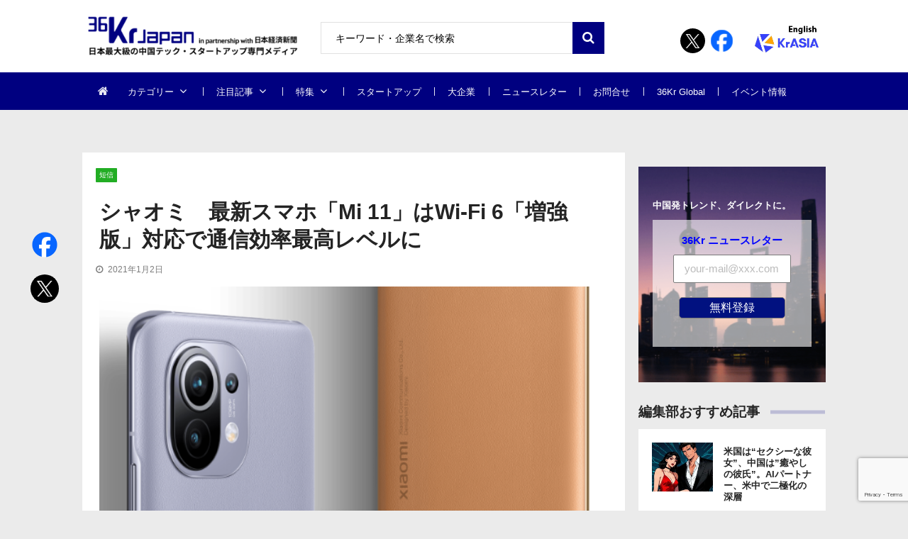

--- FILE ---
content_type: text/html; charset=utf-8
request_url: https://www.google.com/recaptcha/api2/anchor?ar=1&k=6Le0Ri8qAAAAALcghr7JaizAuQpNIcxFYfvwD28H&co=aHR0cHM6Ly8zNmtyLmpwOjQ0Mw..&hl=en&v=PoyoqOPhxBO7pBk68S4YbpHZ&size=invisible&anchor-ms=20000&execute-ms=30000&cb=rtgyjbo9jjvk
body_size: 48518
content:
<!DOCTYPE HTML><html dir="ltr" lang="en"><head><meta http-equiv="Content-Type" content="text/html; charset=UTF-8">
<meta http-equiv="X-UA-Compatible" content="IE=edge">
<title>reCAPTCHA</title>
<style type="text/css">
/* cyrillic-ext */
@font-face {
  font-family: 'Roboto';
  font-style: normal;
  font-weight: 400;
  font-stretch: 100%;
  src: url(//fonts.gstatic.com/s/roboto/v48/KFO7CnqEu92Fr1ME7kSn66aGLdTylUAMa3GUBHMdazTgWw.woff2) format('woff2');
  unicode-range: U+0460-052F, U+1C80-1C8A, U+20B4, U+2DE0-2DFF, U+A640-A69F, U+FE2E-FE2F;
}
/* cyrillic */
@font-face {
  font-family: 'Roboto';
  font-style: normal;
  font-weight: 400;
  font-stretch: 100%;
  src: url(//fonts.gstatic.com/s/roboto/v48/KFO7CnqEu92Fr1ME7kSn66aGLdTylUAMa3iUBHMdazTgWw.woff2) format('woff2');
  unicode-range: U+0301, U+0400-045F, U+0490-0491, U+04B0-04B1, U+2116;
}
/* greek-ext */
@font-face {
  font-family: 'Roboto';
  font-style: normal;
  font-weight: 400;
  font-stretch: 100%;
  src: url(//fonts.gstatic.com/s/roboto/v48/KFO7CnqEu92Fr1ME7kSn66aGLdTylUAMa3CUBHMdazTgWw.woff2) format('woff2');
  unicode-range: U+1F00-1FFF;
}
/* greek */
@font-face {
  font-family: 'Roboto';
  font-style: normal;
  font-weight: 400;
  font-stretch: 100%;
  src: url(//fonts.gstatic.com/s/roboto/v48/KFO7CnqEu92Fr1ME7kSn66aGLdTylUAMa3-UBHMdazTgWw.woff2) format('woff2');
  unicode-range: U+0370-0377, U+037A-037F, U+0384-038A, U+038C, U+038E-03A1, U+03A3-03FF;
}
/* math */
@font-face {
  font-family: 'Roboto';
  font-style: normal;
  font-weight: 400;
  font-stretch: 100%;
  src: url(//fonts.gstatic.com/s/roboto/v48/KFO7CnqEu92Fr1ME7kSn66aGLdTylUAMawCUBHMdazTgWw.woff2) format('woff2');
  unicode-range: U+0302-0303, U+0305, U+0307-0308, U+0310, U+0312, U+0315, U+031A, U+0326-0327, U+032C, U+032F-0330, U+0332-0333, U+0338, U+033A, U+0346, U+034D, U+0391-03A1, U+03A3-03A9, U+03B1-03C9, U+03D1, U+03D5-03D6, U+03F0-03F1, U+03F4-03F5, U+2016-2017, U+2034-2038, U+203C, U+2040, U+2043, U+2047, U+2050, U+2057, U+205F, U+2070-2071, U+2074-208E, U+2090-209C, U+20D0-20DC, U+20E1, U+20E5-20EF, U+2100-2112, U+2114-2115, U+2117-2121, U+2123-214F, U+2190, U+2192, U+2194-21AE, U+21B0-21E5, U+21F1-21F2, U+21F4-2211, U+2213-2214, U+2216-22FF, U+2308-230B, U+2310, U+2319, U+231C-2321, U+2336-237A, U+237C, U+2395, U+239B-23B7, U+23D0, U+23DC-23E1, U+2474-2475, U+25AF, U+25B3, U+25B7, U+25BD, U+25C1, U+25CA, U+25CC, U+25FB, U+266D-266F, U+27C0-27FF, U+2900-2AFF, U+2B0E-2B11, U+2B30-2B4C, U+2BFE, U+3030, U+FF5B, U+FF5D, U+1D400-1D7FF, U+1EE00-1EEFF;
}
/* symbols */
@font-face {
  font-family: 'Roboto';
  font-style: normal;
  font-weight: 400;
  font-stretch: 100%;
  src: url(//fonts.gstatic.com/s/roboto/v48/KFO7CnqEu92Fr1ME7kSn66aGLdTylUAMaxKUBHMdazTgWw.woff2) format('woff2');
  unicode-range: U+0001-000C, U+000E-001F, U+007F-009F, U+20DD-20E0, U+20E2-20E4, U+2150-218F, U+2190, U+2192, U+2194-2199, U+21AF, U+21E6-21F0, U+21F3, U+2218-2219, U+2299, U+22C4-22C6, U+2300-243F, U+2440-244A, U+2460-24FF, U+25A0-27BF, U+2800-28FF, U+2921-2922, U+2981, U+29BF, U+29EB, U+2B00-2BFF, U+4DC0-4DFF, U+FFF9-FFFB, U+10140-1018E, U+10190-1019C, U+101A0, U+101D0-101FD, U+102E0-102FB, U+10E60-10E7E, U+1D2C0-1D2D3, U+1D2E0-1D37F, U+1F000-1F0FF, U+1F100-1F1AD, U+1F1E6-1F1FF, U+1F30D-1F30F, U+1F315, U+1F31C, U+1F31E, U+1F320-1F32C, U+1F336, U+1F378, U+1F37D, U+1F382, U+1F393-1F39F, U+1F3A7-1F3A8, U+1F3AC-1F3AF, U+1F3C2, U+1F3C4-1F3C6, U+1F3CA-1F3CE, U+1F3D4-1F3E0, U+1F3ED, U+1F3F1-1F3F3, U+1F3F5-1F3F7, U+1F408, U+1F415, U+1F41F, U+1F426, U+1F43F, U+1F441-1F442, U+1F444, U+1F446-1F449, U+1F44C-1F44E, U+1F453, U+1F46A, U+1F47D, U+1F4A3, U+1F4B0, U+1F4B3, U+1F4B9, U+1F4BB, U+1F4BF, U+1F4C8-1F4CB, U+1F4D6, U+1F4DA, U+1F4DF, U+1F4E3-1F4E6, U+1F4EA-1F4ED, U+1F4F7, U+1F4F9-1F4FB, U+1F4FD-1F4FE, U+1F503, U+1F507-1F50B, U+1F50D, U+1F512-1F513, U+1F53E-1F54A, U+1F54F-1F5FA, U+1F610, U+1F650-1F67F, U+1F687, U+1F68D, U+1F691, U+1F694, U+1F698, U+1F6AD, U+1F6B2, U+1F6B9-1F6BA, U+1F6BC, U+1F6C6-1F6CF, U+1F6D3-1F6D7, U+1F6E0-1F6EA, U+1F6F0-1F6F3, U+1F6F7-1F6FC, U+1F700-1F7FF, U+1F800-1F80B, U+1F810-1F847, U+1F850-1F859, U+1F860-1F887, U+1F890-1F8AD, U+1F8B0-1F8BB, U+1F8C0-1F8C1, U+1F900-1F90B, U+1F93B, U+1F946, U+1F984, U+1F996, U+1F9E9, U+1FA00-1FA6F, U+1FA70-1FA7C, U+1FA80-1FA89, U+1FA8F-1FAC6, U+1FACE-1FADC, U+1FADF-1FAE9, U+1FAF0-1FAF8, U+1FB00-1FBFF;
}
/* vietnamese */
@font-face {
  font-family: 'Roboto';
  font-style: normal;
  font-weight: 400;
  font-stretch: 100%;
  src: url(//fonts.gstatic.com/s/roboto/v48/KFO7CnqEu92Fr1ME7kSn66aGLdTylUAMa3OUBHMdazTgWw.woff2) format('woff2');
  unicode-range: U+0102-0103, U+0110-0111, U+0128-0129, U+0168-0169, U+01A0-01A1, U+01AF-01B0, U+0300-0301, U+0303-0304, U+0308-0309, U+0323, U+0329, U+1EA0-1EF9, U+20AB;
}
/* latin-ext */
@font-face {
  font-family: 'Roboto';
  font-style: normal;
  font-weight: 400;
  font-stretch: 100%;
  src: url(//fonts.gstatic.com/s/roboto/v48/KFO7CnqEu92Fr1ME7kSn66aGLdTylUAMa3KUBHMdazTgWw.woff2) format('woff2');
  unicode-range: U+0100-02BA, U+02BD-02C5, U+02C7-02CC, U+02CE-02D7, U+02DD-02FF, U+0304, U+0308, U+0329, U+1D00-1DBF, U+1E00-1E9F, U+1EF2-1EFF, U+2020, U+20A0-20AB, U+20AD-20C0, U+2113, U+2C60-2C7F, U+A720-A7FF;
}
/* latin */
@font-face {
  font-family: 'Roboto';
  font-style: normal;
  font-weight: 400;
  font-stretch: 100%;
  src: url(//fonts.gstatic.com/s/roboto/v48/KFO7CnqEu92Fr1ME7kSn66aGLdTylUAMa3yUBHMdazQ.woff2) format('woff2');
  unicode-range: U+0000-00FF, U+0131, U+0152-0153, U+02BB-02BC, U+02C6, U+02DA, U+02DC, U+0304, U+0308, U+0329, U+2000-206F, U+20AC, U+2122, U+2191, U+2193, U+2212, U+2215, U+FEFF, U+FFFD;
}
/* cyrillic-ext */
@font-face {
  font-family: 'Roboto';
  font-style: normal;
  font-weight: 500;
  font-stretch: 100%;
  src: url(//fonts.gstatic.com/s/roboto/v48/KFO7CnqEu92Fr1ME7kSn66aGLdTylUAMa3GUBHMdazTgWw.woff2) format('woff2');
  unicode-range: U+0460-052F, U+1C80-1C8A, U+20B4, U+2DE0-2DFF, U+A640-A69F, U+FE2E-FE2F;
}
/* cyrillic */
@font-face {
  font-family: 'Roboto';
  font-style: normal;
  font-weight: 500;
  font-stretch: 100%;
  src: url(//fonts.gstatic.com/s/roboto/v48/KFO7CnqEu92Fr1ME7kSn66aGLdTylUAMa3iUBHMdazTgWw.woff2) format('woff2');
  unicode-range: U+0301, U+0400-045F, U+0490-0491, U+04B0-04B1, U+2116;
}
/* greek-ext */
@font-face {
  font-family: 'Roboto';
  font-style: normal;
  font-weight: 500;
  font-stretch: 100%;
  src: url(//fonts.gstatic.com/s/roboto/v48/KFO7CnqEu92Fr1ME7kSn66aGLdTylUAMa3CUBHMdazTgWw.woff2) format('woff2');
  unicode-range: U+1F00-1FFF;
}
/* greek */
@font-face {
  font-family: 'Roboto';
  font-style: normal;
  font-weight: 500;
  font-stretch: 100%;
  src: url(//fonts.gstatic.com/s/roboto/v48/KFO7CnqEu92Fr1ME7kSn66aGLdTylUAMa3-UBHMdazTgWw.woff2) format('woff2');
  unicode-range: U+0370-0377, U+037A-037F, U+0384-038A, U+038C, U+038E-03A1, U+03A3-03FF;
}
/* math */
@font-face {
  font-family: 'Roboto';
  font-style: normal;
  font-weight: 500;
  font-stretch: 100%;
  src: url(//fonts.gstatic.com/s/roboto/v48/KFO7CnqEu92Fr1ME7kSn66aGLdTylUAMawCUBHMdazTgWw.woff2) format('woff2');
  unicode-range: U+0302-0303, U+0305, U+0307-0308, U+0310, U+0312, U+0315, U+031A, U+0326-0327, U+032C, U+032F-0330, U+0332-0333, U+0338, U+033A, U+0346, U+034D, U+0391-03A1, U+03A3-03A9, U+03B1-03C9, U+03D1, U+03D5-03D6, U+03F0-03F1, U+03F4-03F5, U+2016-2017, U+2034-2038, U+203C, U+2040, U+2043, U+2047, U+2050, U+2057, U+205F, U+2070-2071, U+2074-208E, U+2090-209C, U+20D0-20DC, U+20E1, U+20E5-20EF, U+2100-2112, U+2114-2115, U+2117-2121, U+2123-214F, U+2190, U+2192, U+2194-21AE, U+21B0-21E5, U+21F1-21F2, U+21F4-2211, U+2213-2214, U+2216-22FF, U+2308-230B, U+2310, U+2319, U+231C-2321, U+2336-237A, U+237C, U+2395, U+239B-23B7, U+23D0, U+23DC-23E1, U+2474-2475, U+25AF, U+25B3, U+25B7, U+25BD, U+25C1, U+25CA, U+25CC, U+25FB, U+266D-266F, U+27C0-27FF, U+2900-2AFF, U+2B0E-2B11, U+2B30-2B4C, U+2BFE, U+3030, U+FF5B, U+FF5D, U+1D400-1D7FF, U+1EE00-1EEFF;
}
/* symbols */
@font-face {
  font-family: 'Roboto';
  font-style: normal;
  font-weight: 500;
  font-stretch: 100%;
  src: url(//fonts.gstatic.com/s/roboto/v48/KFO7CnqEu92Fr1ME7kSn66aGLdTylUAMaxKUBHMdazTgWw.woff2) format('woff2');
  unicode-range: U+0001-000C, U+000E-001F, U+007F-009F, U+20DD-20E0, U+20E2-20E4, U+2150-218F, U+2190, U+2192, U+2194-2199, U+21AF, U+21E6-21F0, U+21F3, U+2218-2219, U+2299, U+22C4-22C6, U+2300-243F, U+2440-244A, U+2460-24FF, U+25A0-27BF, U+2800-28FF, U+2921-2922, U+2981, U+29BF, U+29EB, U+2B00-2BFF, U+4DC0-4DFF, U+FFF9-FFFB, U+10140-1018E, U+10190-1019C, U+101A0, U+101D0-101FD, U+102E0-102FB, U+10E60-10E7E, U+1D2C0-1D2D3, U+1D2E0-1D37F, U+1F000-1F0FF, U+1F100-1F1AD, U+1F1E6-1F1FF, U+1F30D-1F30F, U+1F315, U+1F31C, U+1F31E, U+1F320-1F32C, U+1F336, U+1F378, U+1F37D, U+1F382, U+1F393-1F39F, U+1F3A7-1F3A8, U+1F3AC-1F3AF, U+1F3C2, U+1F3C4-1F3C6, U+1F3CA-1F3CE, U+1F3D4-1F3E0, U+1F3ED, U+1F3F1-1F3F3, U+1F3F5-1F3F7, U+1F408, U+1F415, U+1F41F, U+1F426, U+1F43F, U+1F441-1F442, U+1F444, U+1F446-1F449, U+1F44C-1F44E, U+1F453, U+1F46A, U+1F47D, U+1F4A3, U+1F4B0, U+1F4B3, U+1F4B9, U+1F4BB, U+1F4BF, U+1F4C8-1F4CB, U+1F4D6, U+1F4DA, U+1F4DF, U+1F4E3-1F4E6, U+1F4EA-1F4ED, U+1F4F7, U+1F4F9-1F4FB, U+1F4FD-1F4FE, U+1F503, U+1F507-1F50B, U+1F50D, U+1F512-1F513, U+1F53E-1F54A, U+1F54F-1F5FA, U+1F610, U+1F650-1F67F, U+1F687, U+1F68D, U+1F691, U+1F694, U+1F698, U+1F6AD, U+1F6B2, U+1F6B9-1F6BA, U+1F6BC, U+1F6C6-1F6CF, U+1F6D3-1F6D7, U+1F6E0-1F6EA, U+1F6F0-1F6F3, U+1F6F7-1F6FC, U+1F700-1F7FF, U+1F800-1F80B, U+1F810-1F847, U+1F850-1F859, U+1F860-1F887, U+1F890-1F8AD, U+1F8B0-1F8BB, U+1F8C0-1F8C1, U+1F900-1F90B, U+1F93B, U+1F946, U+1F984, U+1F996, U+1F9E9, U+1FA00-1FA6F, U+1FA70-1FA7C, U+1FA80-1FA89, U+1FA8F-1FAC6, U+1FACE-1FADC, U+1FADF-1FAE9, U+1FAF0-1FAF8, U+1FB00-1FBFF;
}
/* vietnamese */
@font-face {
  font-family: 'Roboto';
  font-style: normal;
  font-weight: 500;
  font-stretch: 100%;
  src: url(//fonts.gstatic.com/s/roboto/v48/KFO7CnqEu92Fr1ME7kSn66aGLdTylUAMa3OUBHMdazTgWw.woff2) format('woff2');
  unicode-range: U+0102-0103, U+0110-0111, U+0128-0129, U+0168-0169, U+01A0-01A1, U+01AF-01B0, U+0300-0301, U+0303-0304, U+0308-0309, U+0323, U+0329, U+1EA0-1EF9, U+20AB;
}
/* latin-ext */
@font-face {
  font-family: 'Roboto';
  font-style: normal;
  font-weight: 500;
  font-stretch: 100%;
  src: url(//fonts.gstatic.com/s/roboto/v48/KFO7CnqEu92Fr1ME7kSn66aGLdTylUAMa3KUBHMdazTgWw.woff2) format('woff2');
  unicode-range: U+0100-02BA, U+02BD-02C5, U+02C7-02CC, U+02CE-02D7, U+02DD-02FF, U+0304, U+0308, U+0329, U+1D00-1DBF, U+1E00-1E9F, U+1EF2-1EFF, U+2020, U+20A0-20AB, U+20AD-20C0, U+2113, U+2C60-2C7F, U+A720-A7FF;
}
/* latin */
@font-face {
  font-family: 'Roboto';
  font-style: normal;
  font-weight: 500;
  font-stretch: 100%;
  src: url(//fonts.gstatic.com/s/roboto/v48/KFO7CnqEu92Fr1ME7kSn66aGLdTylUAMa3yUBHMdazQ.woff2) format('woff2');
  unicode-range: U+0000-00FF, U+0131, U+0152-0153, U+02BB-02BC, U+02C6, U+02DA, U+02DC, U+0304, U+0308, U+0329, U+2000-206F, U+20AC, U+2122, U+2191, U+2193, U+2212, U+2215, U+FEFF, U+FFFD;
}
/* cyrillic-ext */
@font-face {
  font-family: 'Roboto';
  font-style: normal;
  font-weight: 900;
  font-stretch: 100%;
  src: url(//fonts.gstatic.com/s/roboto/v48/KFO7CnqEu92Fr1ME7kSn66aGLdTylUAMa3GUBHMdazTgWw.woff2) format('woff2');
  unicode-range: U+0460-052F, U+1C80-1C8A, U+20B4, U+2DE0-2DFF, U+A640-A69F, U+FE2E-FE2F;
}
/* cyrillic */
@font-face {
  font-family: 'Roboto';
  font-style: normal;
  font-weight: 900;
  font-stretch: 100%;
  src: url(//fonts.gstatic.com/s/roboto/v48/KFO7CnqEu92Fr1ME7kSn66aGLdTylUAMa3iUBHMdazTgWw.woff2) format('woff2');
  unicode-range: U+0301, U+0400-045F, U+0490-0491, U+04B0-04B1, U+2116;
}
/* greek-ext */
@font-face {
  font-family: 'Roboto';
  font-style: normal;
  font-weight: 900;
  font-stretch: 100%;
  src: url(//fonts.gstatic.com/s/roboto/v48/KFO7CnqEu92Fr1ME7kSn66aGLdTylUAMa3CUBHMdazTgWw.woff2) format('woff2');
  unicode-range: U+1F00-1FFF;
}
/* greek */
@font-face {
  font-family: 'Roboto';
  font-style: normal;
  font-weight: 900;
  font-stretch: 100%;
  src: url(//fonts.gstatic.com/s/roboto/v48/KFO7CnqEu92Fr1ME7kSn66aGLdTylUAMa3-UBHMdazTgWw.woff2) format('woff2');
  unicode-range: U+0370-0377, U+037A-037F, U+0384-038A, U+038C, U+038E-03A1, U+03A3-03FF;
}
/* math */
@font-face {
  font-family: 'Roboto';
  font-style: normal;
  font-weight: 900;
  font-stretch: 100%;
  src: url(//fonts.gstatic.com/s/roboto/v48/KFO7CnqEu92Fr1ME7kSn66aGLdTylUAMawCUBHMdazTgWw.woff2) format('woff2');
  unicode-range: U+0302-0303, U+0305, U+0307-0308, U+0310, U+0312, U+0315, U+031A, U+0326-0327, U+032C, U+032F-0330, U+0332-0333, U+0338, U+033A, U+0346, U+034D, U+0391-03A1, U+03A3-03A9, U+03B1-03C9, U+03D1, U+03D5-03D6, U+03F0-03F1, U+03F4-03F5, U+2016-2017, U+2034-2038, U+203C, U+2040, U+2043, U+2047, U+2050, U+2057, U+205F, U+2070-2071, U+2074-208E, U+2090-209C, U+20D0-20DC, U+20E1, U+20E5-20EF, U+2100-2112, U+2114-2115, U+2117-2121, U+2123-214F, U+2190, U+2192, U+2194-21AE, U+21B0-21E5, U+21F1-21F2, U+21F4-2211, U+2213-2214, U+2216-22FF, U+2308-230B, U+2310, U+2319, U+231C-2321, U+2336-237A, U+237C, U+2395, U+239B-23B7, U+23D0, U+23DC-23E1, U+2474-2475, U+25AF, U+25B3, U+25B7, U+25BD, U+25C1, U+25CA, U+25CC, U+25FB, U+266D-266F, U+27C0-27FF, U+2900-2AFF, U+2B0E-2B11, U+2B30-2B4C, U+2BFE, U+3030, U+FF5B, U+FF5D, U+1D400-1D7FF, U+1EE00-1EEFF;
}
/* symbols */
@font-face {
  font-family: 'Roboto';
  font-style: normal;
  font-weight: 900;
  font-stretch: 100%;
  src: url(//fonts.gstatic.com/s/roboto/v48/KFO7CnqEu92Fr1ME7kSn66aGLdTylUAMaxKUBHMdazTgWw.woff2) format('woff2');
  unicode-range: U+0001-000C, U+000E-001F, U+007F-009F, U+20DD-20E0, U+20E2-20E4, U+2150-218F, U+2190, U+2192, U+2194-2199, U+21AF, U+21E6-21F0, U+21F3, U+2218-2219, U+2299, U+22C4-22C6, U+2300-243F, U+2440-244A, U+2460-24FF, U+25A0-27BF, U+2800-28FF, U+2921-2922, U+2981, U+29BF, U+29EB, U+2B00-2BFF, U+4DC0-4DFF, U+FFF9-FFFB, U+10140-1018E, U+10190-1019C, U+101A0, U+101D0-101FD, U+102E0-102FB, U+10E60-10E7E, U+1D2C0-1D2D3, U+1D2E0-1D37F, U+1F000-1F0FF, U+1F100-1F1AD, U+1F1E6-1F1FF, U+1F30D-1F30F, U+1F315, U+1F31C, U+1F31E, U+1F320-1F32C, U+1F336, U+1F378, U+1F37D, U+1F382, U+1F393-1F39F, U+1F3A7-1F3A8, U+1F3AC-1F3AF, U+1F3C2, U+1F3C4-1F3C6, U+1F3CA-1F3CE, U+1F3D4-1F3E0, U+1F3ED, U+1F3F1-1F3F3, U+1F3F5-1F3F7, U+1F408, U+1F415, U+1F41F, U+1F426, U+1F43F, U+1F441-1F442, U+1F444, U+1F446-1F449, U+1F44C-1F44E, U+1F453, U+1F46A, U+1F47D, U+1F4A3, U+1F4B0, U+1F4B3, U+1F4B9, U+1F4BB, U+1F4BF, U+1F4C8-1F4CB, U+1F4D6, U+1F4DA, U+1F4DF, U+1F4E3-1F4E6, U+1F4EA-1F4ED, U+1F4F7, U+1F4F9-1F4FB, U+1F4FD-1F4FE, U+1F503, U+1F507-1F50B, U+1F50D, U+1F512-1F513, U+1F53E-1F54A, U+1F54F-1F5FA, U+1F610, U+1F650-1F67F, U+1F687, U+1F68D, U+1F691, U+1F694, U+1F698, U+1F6AD, U+1F6B2, U+1F6B9-1F6BA, U+1F6BC, U+1F6C6-1F6CF, U+1F6D3-1F6D7, U+1F6E0-1F6EA, U+1F6F0-1F6F3, U+1F6F7-1F6FC, U+1F700-1F7FF, U+1F800-1F80B, U+1F810-1F847, U+1F850-1F859, U+1F860-1F887, U+1F890-1F8AD, U+1F8B0-1F8BB, U+1F8C0-1F8C1, U+1F900-1F90B, U+1F93B, U+1F946, U+1F984, U+1F996, U+1F9E9, U+1FA00-1FA6F, U+1FA70-1FA7C, U+1FA80-1FA89, U+1FA8F-1FAC6, U+1FACE-1FADC, U+1FADF-1FAE9, U+1FAF0-1FAF8, U+1FB00-1FBFF;
}
/* vietnamese */
@font-face {
  font-family: 'Roboto';
  font-style: normal;
  font-weight: 900;
  font-stretch: 100%;
  src: url(//fonts.gstatic.com/s/roboto/v48/KFO7CnqEu92Fr1ME7kSn66aGLdTylUAMa3OUBHMdazTgWw.woff2) format('woff2');
  unicode-range: U+0102-0103, U+0110-0111, U+0128-0129, U+0168-0169, U+01A0-01A1, U+01AF-01B0, U+0300-0301, U+0303-0304, U+0308-0309, U+0323, U+0329, U+1EA0-1EF9, U+20AB;
}
/* latin-ext */
@font-face {
  font-family: 'Roboto';
  font-style: normal;
  font-weight: 900;
  font-stretch: 100%;
  src: url(//fonts.gstatic.com/s/roboto/v48/KFO7CnqEu92Fr1ME7kSn66aGLdTylUAMa3KUBHMdazTgWw.woff2) format('woff2');
  unicode-range: U+0100-02BA, U+02BD-02C5, U+02C7-02CC, U+02CE-02D7, U+02DD-02FF, U+0304, U+0308, U+0329, U+1D00-1DBF, U+1E00-1E9F, U+1EF2-1EFF, U+2020, U+20A0-20AB, U+20AD-20C0, U+2113, U+2C60-2C7F, U+A720-A7FF;
}
/* latin */
@font-face {
  font-family: 'Roboto';
  font-style: normal;
  font-weight: 900;
  font-stretch: 100%;
  src: url(//fonts.gstatic.com/s/roboto/v48/KFO7CnqEu92Fr1ME7kSn66aGLdTylUAMa3yUBHMdazQ.woff2) format('woff2');
  unicode-range: U+0000-00FF, U+0131, U+0152-0153, U+02BB-02BC, U+02C6, U+02DA, U+02DC, U+0304, U+0308, U+0329, U+2000-206F, U+20AC, U+2122, U+2191, U+2193, U+2212, U+2215, U+FEFF, U+FFFD;
}

</style>
<link rel="stylesheet" type="text/css" href="https://www.gstatic.com/recaptcha/releases/PoyoqOPhxBO7pBk68S4YbpHZ/styles__ltr.css">
<script nonce="K0zBCoKM19EzeNIBPDU0qQ" type="text/javascript">window['__recaptcha_api'] = 'https://www.google.com/recaptcha/api2/';</script>
<script type="text/javascript" src="https://www.gstatic.com/recaptcha/releases/PoyoqOPhxBO7pBk68S4YbpHZ/recaptcha__en.js" nonce="K0zBCoKM19EzeNIBPDU0qQ">
      
    </script></head>
<body><div id="rc-anchor-alert" class="rc-anchor-alert"></div>
<input type="hidden" id="recaptcha-token" value="[base64]">
<script type="text/javascript" nonce="K0zBCoKM19EzeNIBPDU0qQ">
      recaptcha.anchor.Main.init("[\x22ainput\x22,[\x22bgdata\x22,\x22\x22,\[base64]/[base64]/[base64]/KE4oMTI0LHYsdi5HKSxMWihsLHYpKTpOKDEyNCx2LGwpLFYpLHYpLFQpKSxGKDE3MSx2KX0scjc9ZnVuY3Rpb24obCl7cmV0dXJuIGx9LEM9ZnVuY3Rpb24obCxWLHYpe04odixsLFYpLFZbYWtdPTI3OTZ9LG49ZnVuY3Rpb24obCxWKXtWLlg9KChWLlg/[base64]/[base64]/[base64]/[base64]/[base64]/[base64]/[base64]/[base64]/[base64]/[base64]/[base64]\\u003d\x22,\[base64]\\u003d\\u003d\x22,\x22Q3AKTsO9w40aEm5Xwpd/w5oQMlw1woTCul/DlmIOR8KxQQnCusOANE5yAH3Dt8OawoDCgxQEd8Okw6TCpzVQFVnDnQjDlX8VwpF3IsKTw4fCm8KbDDEWw4LCjxzCkBNHwpE/w5LCkGYObiQ2wqLCkMKTAMKcAgjCjUrDnsKdwrbDqG52ScKgZUHDphrCucOKwrZ+SD3CmcKHYyQsHwTDusO6wpxnw6zDmMO9w6TCicOhwr3Cqg3Ci1k9OnlVw77CgcO/FT3DisO6wpVtwpXDvsObwoDCssOGw6jCs8OVwqvCu8KBG8Ooc8K7wp7CkWd0w5fCiDU+SMOpFg0bA8Okw49swpRUw4fDn8OjLUpFwqEyZsOrwqJCw7TClFPCnXLCplMgwonCoEFpw4lcD1fCvWDDq8OjMcOIUS4hQMKre8O/CF3Dth/ClMKzZhrDisO/wrjCrRIjQMOuVMOtw7AjXsO+w6/CpBwbw57ClsO8LiPDvTfCk8KTw4XDtBDDlkUpV8KKOCjDp2DCusOpw4sabcKKbQU2T8KPw7PClwvDqcKCCMOXw4PDrcKPwqENQj/[base64]/CmFgmw6PDtcO/wpvCksKCw4LDo8KOwqU7wp3DrAoiwpkYCRZpV8K/w4XDviLCmAjClj9/[base64]/Di8KVOhxhwrw2ZMKPesKzHRLDkWDDqcKvO8OWWsObSsKOdFVSw6QQwoU/w6x/[base64]/CuHZkwp/[base64]/NSFaZsKzwoAeUsOAwrXDnQ8qHcKTwq3Ck8KzMMOKOcOOw5tmQ8OKEjQJRsO0w4vCiMKKwqhGw74QXEPCgifDvMK+w6/DrMOmcT57eUQsEkrDmkbCjTLDiTdbwo3Cg2TCuSjCu8Kbw50ZwoMPP3xmD8OQw7LDkSQPwpbCkhdAwrrCmEYHw5sQwoVww7clwrPCpcOPO8OrwpJeVy5gw5LDsW/[base64]/CsgDCqXPChDBSLMKie8OYDGjDgsKswq3Dj8KPeSHCv2UYFMOjLcOnwrJ6w4rCm8OUGsKtw4rCuAnChC3Cv0MraMKAeyMMw5XCsz9kZMOQwoPCoXnDmAkUwoBUwq0RGGfCkGLDnxPDrjHDnXTDnx/CgcOUwrQ/w4Nyw7LCjmtswrN5wpDCkEfCicK2w7zDvMOpWcOcwq1HCDdNwpjCusOww6Qdw7fCmcKQGQfDgADDgVnCrsODRcO7w6p6w7B3wp59w68Uw60tw5TDgcO9S8KrwpvDqsKqacKfbcKdHcKzJ8Oaw6rCplwaw4QwwrUdwq3Dp1LDmm7CqiHDvW/DtSDCihgXVXojwqLDpw/DlMKlJyA8BSfDl8KKaQ/[base64]/DhmLCvh4gwpUNwo9dw6LDpAFyfsK/[base64]/CpG3CtsOcYANhTWxIw7xiGn/Dp8KLXMKywqbDvFXClcKgw4fDosKLwrTDkwHCg8OuegjDgsKlworDisK4w4zDi8OeFCLCnnjDpsOgw6vCt8KKccKCw6/[base64]/DjBLDtMKvClXDqRMGER9/w6bCpBcuw5tkbFHCo8KkwpvDswDDnQHDkXNewrHDnMKkwocaw7RHPlPCicKhwq7DiMOEe8KbG8OhwrkSw6VtXFnDh8OYwrfDlQxLXSvCg8K5fcO3w7Fvwr/DuhN9MMKJOsKdZxDCixMKT3nDrFTCusKjwoE2QsKIcMKjw6pPH8KPAcOiw77CvWLCqsOKw6ssacK1SjcVBcOrw6HCv8Omw5TCgANJw6VgwovCt2cYahd/w43ClHjDmE02VhEsDz1/[base64]/CtMKAPx5aCDXCoXDDnsKBw7jCvcODw53DrsOmNcOEw7bDsDTDrVPDnUY+w7fDtMKvYcOmF8OUDWs7wpEPwrIqaDfDri1Ww7/Dly/[base64]/CmA7CoSLCtkTCoUDCu0dnQcOpXntuJcOfwpPDnz5mw7XChivCtsKPd8K5d3vDiMK2w7vDp3/DiRwow4nCmxg/aElWw7x7EsO2OsKEw6XCn27Cr0HCmcK+XMK0OwRwfkEQw5/Dq8OGw4nChX0dXijDvTwqJsOUcQUxd0TDgQbDo30UwqRuw5ckbsKIwpBTw6c6wq5+TsOPfFUTJVLCjELCnyVsXiA7A0LDq8Kuw586w4/DjsOVw6NxwrXDqMK6FR5Qwo7CkSbChnBgXsOXXMK1w4fCocKowq/DrcO7U1nDlsOlfnbDqB1fa3Fowoh0wpUYw5TChMK7wqDDpsKkwqM6aATDnUcxw6/CiMKhXTtrwoN5w7hFw6XClMKnwrfDu8OeRCpRwrUwwroeWg3Cp8O9w5EqwqA7woBjZRfDrcK0NgwHCDDCr8KeE8O+w7LDrsOwWMKDw6ENE8KLwqQ0wp3CocKlWH4fwpIsw5gmwpIUw6XDm8KBUMKnw5NMUCbCgUAkw6U+dTgkwr0qw7rDrcO/[base64]/CuFrDkWfCkWjCgEgdw4DDgcKKBsK6wok1aAI+wpDCicO4JkzCnG5uwqItwrRMdsKzUnQCdcKnOlnDgEdTwpwNw5fDnsOWcMKVZ8OxwqV0w5bCn8KIecOsfMKYTcK6KGh5wq/[base64]/CpMOawozCrcKyZcKKw6bDuATCoMKHw6xlwrsuTVPDpRMCw6Bjw5FcfWJKwrTDjMKjC8KbDHHDiU4pwp3DlMOBw53CvGJIw7HCiMKiXMKVUDlcczvDrlcORcKEwr/DpmYEN0hNWDDCjGzDlDgPwrY6GlnCsBrDqGgfEMOzw6DCgUPDscOsblxIw4ddXWYZw77DhcOOwr0Tw4JewqBKwrzDkEgKTH7Cn1AqbsKKRsKiwr/Dux3ChhfCpCgLDcKqwr9VCTzCssO0wrLCng7CucONw5HDsWlXATzDviLDtMKRwpFMwpfCoX9nwpjDtGsEwpvDjUIfbsK/GsKvfcK9wp5uw5/DhsO9CiDDlxnDmx/Cu2LDiR/[base64]/CnFZRwoV/JMOFEMKUwrxZw7FJJcKhR8KgecOTJcKBw7wHLGbCtUbDqcOZw7rCt8OvOcO6w4vDt8K0wqNxD8KGccO4w60Lw6dqw6JJw7NbwrDDrMO3w4fDqkRkZ8K+JMKvwp9PwozCoMKcw5E5Qmdxw5/Du1pdLhvDkmU6TcKkw7kkw4zCpQh3w7zDqQXDpMKPwp/DocOjwo7CpcKPw5cXRMK5MXzCisOuEMOqSMKOwp9aw77Dgkl9wrDDtVAtw7LDpFwhTRLChxTCpcOLwojCtsOtw5NGTzduwrbDv8K2XsKQwoV0wpfCo8Ozw7/CrcKjLMKnwrrClVp+w4g9RSsZw4s3C8OUYWVLw60+w77CqXUVwqfCnMKOHHIQYyPCixvCh8O9worCiMKDwrMWM1QRw5PDtgvCsMKgYUlEw5jClMKrw7UzIXotwr/DtwfCqcKDwpswQMK3H8Kxwr7Dqm3Di8OBwp5HwrY8AMOrw4g5ZcKsw7DCvMKVwozChETDtMK6wqoawrJGwqNIecOlw75lwrTDkDJeH2bDnMOcw5YuTRYfw4HCpCrCssKZw7USw47DqjPCgSFhdkXDhV/DpWwyNFvDkzHClsKmwovCmMKtw4EMXMOoc8K7w47DnwDCvVfCiD3CkQTDqFfCq8Oww7FBwpNxw6ZSTSDCqsOow4PDp8Kpw5/CuyHDhcKFw6EQMA4/w4UXwpolFAvDiMOywqosw7lLGi7Dh8KdPcKVZlQHwoR1OxDChcKtwqrCvcOxQG7DgiLCosO8J8KcfsO3wpHChsKpHh9uwpXCjcOIFsKRBWjDkljCkcKMw6oTPzDDiBvCjcOaw77Ds3J9RsOTw4ssw7cLwqBQQUUWfyMywp7CqSkgC8ORwo1+woRgw6vCncKEw4vDtEU/woo4wp0XclBfwrRAwrI0wonDhDEtw5fChMOqwqp+WMOBG8OGwpw0w4XCjB7CtcOzw7zDo8KAw64KZ8O/w5YoWMOhwoPDmcKkwpR/bMKVw6lfwrnCqiPCiMK0wpJpEcKCVXlIwpnCrcOkIMK/elVJUMOgw45nTMKmZsKhw7kXNRIyZcODMMK8wrxTFMO/[base64]/w5vCu8K2wqHCl8KDJT4/woTDrEJoAkfCkMKrD8OeFMKywqd6bcKWHcKRwo0kNFJ/OUVQw57DrlnClUQdAMOnODLDg8KYNRPCncKeKcKzw5ZXX1LCnRNxeAvDgWBwwpNVwpjDu0hWw4sUesKAUFYCIsOJw48two9cSAlNB8O1w6IQRsK3IMKqe8OtOyjCu8OiwrNlw7LDjcOHw7HDgsO2cQvChsKZKcOkLsKvD1fDgTzCtsOMw4HCvcO5w68/wqXDtsO/w5/[base64]/[base64]/CpXEFfcKIO8KhFl7Di8OUa8Odw6HCriwnMGhnJ0cwXB4yw7zDth5/c8OSw6rDlcOVw67DlcOXZsO5wrzDjcOiw7jDnR1ke8OXMB3DrcO7w5YKwqbDlMOtO8OCRTTDnBXCumUww5DDjcKDwqN4NX95DMODOA/DqsO8wpnCoyUzeMOGEQPDlHFYw6HCpMOHZCTDvy1Dw7bCt1jCqiZ2fmrCpjtwKSdVbsKMwrTDkmrCiMK6fjlbwoZBw4fCsUM5Q8KwFlzCpyM9wrTDrQokXsOuw4HCswthUzfCnsKyWDkJVxvClGBewqt/w5Mrcndtw4wEJMOtXcKhJyo+EnVuw4rDmsKFcHPDugQrSDbCgSRsEcKILMKKw5VhX103w6MDw4fCoT/Co8Klw6pYSn7DjsKsYWvDhyEDw58yOCNoBA5MwqvDmcOxw6HCgMKaw4jDonfCuVphNcO0w4BrZsK3HlzCvWlRw53Cr8K3wqvDqsOLw5TDrADCmw/Dm8OtwrcKwrjCs8ObU2ZKQcOEw6rDj3fCkxrCux/CrcKcJBFKEl5dYHNjwqEJw45fw7rCjcKhwqY0w5fDnnnCo0HDnw4xPcKYGjVBJcKhT8K7wpHDq8OCVkt3w5HDnMK/wpNtw5LDrcKXb2fDscKLcjfDhWY9w7oERcKrcG1Mw6EmwrYKwq/DkCrCrxR8w4DDgMKow5xqecOFwo3DtMKzwpTDm2XCiglWbxXCicKiTFY3wrZhwpQBw5HDqwQAPsOTUicUd1/Du8KTwo7DtjJ+wp8HBX0IBhdaw4B0IDIdw5N+w6o2SgNNwp/DjMKiw5LCqMKSwoVNOMOewr3CvMK3HRnDknvCjMOIX8OkZMOSw47DqcK2R0Vzbk7CsUw7T8OCLMKYNHgJCTYbwqhywrXDlcKKYjw5AsKVwrDDjsOlKcOjwp/Ds8KMBRjDtUd5w6sNDk0ow6Qrw7LDrcKJOcKlFglyacKVwrpDZ1V1fH3Dk8Okw4cRw5LDoCXDgBYUbSR1w50aw7PDtMK6wq9uwoDDrizDs8OhOMOnwqnDtMKtfEjDoF/DrMK3wpcBbFABw4Zxw71Bw5vCiiXDqBEJesOHLBsNwonCoxPDg8K0DcK6V8OXCcK9w5XCusKPw75/TQF/w5DDi8O9w6jDk8O4w6Uuf8OOSMOfw6glwozDnnrCnMOHw7zCmkLDjE19PyvDrMKSw5wvw6zDgwLCpsOSfMOZM8KlwrvDt8K8w50mwpTCtA3Dq8Ktw7LClzPCvcOEE8K/HcK3VkvCs8KQd8OvC2Bow7Biw4XDuQ7Dm8OEw6tfwrQ5Xm8pw6bDmsOpwqXDvsOXwpnDtsKnwrYnw4JlNMKAasODw6rDr8KKw5HCi8K1w5kFw7/CmTJTRG4nfMOZw7oRw6zDqnPDpCLDisOFwpzDgw3CqsOLwrVyw4LDkkHDriEzw5xoBMK/KsOKIkHDosO9w6QUNcKNDB88fMOGwp8ow6nDikLCqcOyw6IvE1Ejwpo7S3dtw5RyY8OaADfDncOpS1HCgsKIN8KROkvCuljDtsOiwrzDlMOJPmRPw5BEw49rP2hqN8OBNMK0wqLDhsOYEXDCi8OWwo8Cwpwuw6lbwp7Ch8KOYcOYw4zDhm/DhkzClMKwPMKTJjcOw6jDusK8wonCuxZlw6TChsKkw6ovJcK1GMO0B8OpUAhUeMOEw4vDkHQie8OhU14cZQ7CkUPDjsKvFFVtw4bDrGBjwopnJzTDpixsw4rDngDCqV4DbEZQw5DCqERmYsOOwqcswrbDqD4jw43Chg56csOWAMKhBcK0V8O/Q3/DhBdtw6/CgwLDriNEf8Kxw6gZw47DlcObWMOOJ0bDq8KuTMOlUMKow5XDtMKzKD4mfcKzw6/CgHjCi1AnwrAUZsKTwq3Cq8K/[base64]/wpFKwoRdccKgwonDgcO/bsOTPx3ChQPCmsOxwrNZwo1awopQw7/CkwPDujTCvmPCri7DqcO7bsO9w7rCgcOTwqXDmMO/w7DDtkI7CMO9eW7CrT0Nw5vDtkF8w79+F0fCoFHCvnTCusKHWcOjDMOIfMOMazx/UXQRwrBSTcKWw7nDviFzw68gw6TDosK+XMKHw6Brw7nDsjnCuAZALCLCnxbCjg0awqp/wrNvF0fDm8O/wovClcKEw4NSw7DDp8OAw4x+wps6UsOGcMO0NsKzSsO9wr7Du8Omw7fClMKKOhhgJgVuw6HDpMKmVwnCu2hkVMOxFcOZwqHCtsK0QcOEQsOtwojDp8KBwobDkcOKBQR6w45zwpwrHsOtA8OEQsOGw5VGMcK1N0nCpwzCgMKiwq4qcl/Cp2DDqcKzSMO/eMOSOsOdw6NuIMKsYDE+YAzDq2LDvMKQw6llMEPDgzlyCCV5WCwfJsOCwq/Cv8OrWMOEZFAtPWzCh8OJT8OaLMKDwp0HdcO+wodHHsOkwrApNghUKCtZXkZneMOvDwrCqk3CjCMow45nwo/CssOdHmEJw7phe8OuwonCjsKYw73CocOew7bDi8OqAcOzwoUSwrbCgHHDqMKkRcOtRsOEcALDqEpPwqYBdcOewozDrUpTw7spQsK7Ki7Dt8O0w6NWwq/CgkwHw6XCtH5Dw4HDr2NRwoclw6xWKHXCisOULsOpwpAXwq3CrMKCw5vCh3DDi8KqacKcwrPDlcKYWcOIwqPCrWvDtsODEUDDh20AZcONwq7Co8K8cBVKw6QEwot1A3ADeMKXwr7CuMKCwrPDrk/CpMOzw69jHh7CmcKxWsKiwoHCiQIMwobCp8OKwoQ3KsOBwoZHUMKhP2PChcOkPhjDo23CjCDDvCHDlsOpw6cywp/[base64]/[base64]/DjMOww5F0wrQQwrLDoMKzHMKFw7ZWwoHDqX3DojRdw4zDgSPCujrDoMOZFsOvYsOuH1lZwqVqwqY2wojDriVecC4JwqllNsKVDmUIwofCm2UOMm7CscOyQ8O2wollw77Co8K2bsOVw5TDo8OLZQ/DhsKpa8OHw7/DllgIwpU6w7zDhcKfQQUiwqvDohcOw7bCg2DCmGJjai/[base64]/QsKgw5LDs33CnlsYw47DikpuBXXChCzDqcOZwrHCumgRf8OgwqtRw4VowofDlsKGw6hGeMOrOAshwpV5w6LCg8KqYXN2JiE4w7NZwqRZwp3ChHXDssKmwo8zEsK/wojCmUnCsxbDtcOWXxfDsT1rLhrDp8KxGQEaYTrDn8Ocbxl+esO2w7ZSK8Opw7TCizTDqHB6w7Z4EBpmw7IABE7DoybCkhTDjMOzwq7CgnQ/CEjCj1low5PCm8K6Pnh2XhfDsQo2dcK6wrrCjVnCgi3CpMORwonDpxbCuk3Dh8Oowq3DmcKadsO6woNcPG1Ef1LCkULCkHhdw6XDiMOndzthNcO2wonCtkPCiTJCwo/DvylfIcKaJX3Cmy7DlMKyccOWOR3CncO4e8KzEsKnw4LDhAE3ISzDm3sRwoJ0wobCqcKsY8K/McK9PcORw67DucO3woxew4skw7HDgkzCnQcwfFI4w4JVw4PDiCBDaD8oCS85wpgxWyJIOsOYwoPCoS/CngJWKsOiw4N8w6QLwqnDhsOlwro6EUXCrsKeMlDCmGEMwoFRwrPDnMK5c8Kqw41OwqnCrxRnLMKgw4DDuj3Ckj/[base64]/[base64]/[base64]/ClsKALxRpwovCgnvDk8OPw6zDnMKvwoIZw5/DpcOxKCvDsVfDoGIvwqcawobCmhMVwpzDmQrCqgMbw4TDnjdEAcObw4vDjCLDojcfwog9w5XCnMKsw7R/FmMvKcKxOsKDKMOVwrNhw6LCi8Osw4wlEx0zKsKXQCY0I1gYwofDkTrClhNIYEFlwpHCowYFwqDCiXtZwrnDrWPDrMOQKcKyKQ0ww6bDksOgwrjDtMOjwr/DkMOww57Dj8KHwqzDiEnDg1wAw5F1wofDgF/DpMKEAk51TBQlw6MqMmpDwo4yOMK2N21LXRrCgsKRw5PDj8KwwqFKw55Dwp8/UEbDkXTCksKXSnhDwrRIG8OkSMKHwoobRsKiw44Aw5F7JVsrwrI6wooVJcOoK2jDrgPCrhoYw7nDt8Kxwo3Cp8Kew4/DkCfChEHDnsKlRsK/[base64]/[base64]/[base64]/DnsO+NcOTwqx1K8Ozw4PDrngww4ADw5pIasKJIA7CvMKZAMOnw6bDm8O2wooCQEnCvlvDnzULwqBQw7TCg8KaOFjDvcOEbFDCgcKBGcK/cyfDjQ9hw6kWwqvCrmB2J8OqGzEVwrEOQsKDworDq2PCkl3DsyXCnMOLwpfDi8KXfsOba3E0w59IJXVlSsOkOlvCusKgC8Kjw5cEICfDih8EQFDDlMK1w6kiTMKISzR3w6Qkwp9Rw7Bpw7zCmlPCu8KpAhA/acO8Q8O4YsKBdklUwrnDokAXw5dgRgvDjsOewrsjaEB/w4UGwqLCjMKwBMKrDDZpS3PCh8KrcsO6ccObelwtIGTDqsKWTsOpw7/DsCHDk31aJmvDsSEVeHIsw7/[base64]/DhnYkeDbDhsOVKRJqw7N3wps+w6PCrw1Zwq7DvMKrCwECASwcw78kwr3CoQA5c8OtDxMhwrjDoMOTTcO+EkfCqcOtHcK6wp/DoMOkABNfJUwuw4PCshgAwovCt8OVwpXCmMOXGznDl30uX10dw6vDv8Kydj9TwqHCsMKWcFUefMK/[base64]/Di8Ofwp4XCcO6w7Jkw7/CpMOSJsOOwpVEwrY2aGpzICMnwqvCk8KYa8K7w7AKw7bDoMKQOsOUwonCmyfCv3TDiR8hw5J1GMOLw7DDjcOLw77CqwfDsyl8LsKLU0Z0w6vDpcKgR8OFw4Zqw4xiwo/DiyTDoMORGsKOZ1hXw7VOw4sRF3YSwrR0w5TCtzEPw7kEVMONwpvDsMOawpFKZsOhfFRMwoB3RsOew5XClzTDvmIFETtewpwDwpbDocKNw6PDgsK/w5/Dk8KjVMOqwpTDvnECGsK5SsO7wpsjw5XDvsOmYV7Cr8OFJQ7CqcObecOGMwxnw7zCtCDDonPDt8KZw6nCicKIcEAkBcORw6F5Xm17wp/Dmg0QYcKPw6DCsMK2O27DpS17YhPCgzPDgcKpwpbCqBvCisKew7LCl1XCkxrDjlIvXcOENHkyMWzDjC10bWwewpvCn8OjAFtBWR3ChMOowq8oJSwyVCnCiMOYwo/DisKkw5zCoibDusOKw4rCr3MlwrXCgMK1w4bCs8OKalXDvsK2wrhxw68dwpLDsMO7w79VwrRBFCxVJ8OsGS/[base64]/CswTDvMORw7vCvxgablXCokPDmcOLLMKIw4TDkiXCmnTCtBpFw5vCqMK+dlXCnDEQZRTDmsONTsKuFFnDhSLDssKoR8KvIMO2w7nDnH8Uw6LDhsK0OSkfw4LDnizDuHFvwrcUw7HDsTYtJCDCg2zCvg00LSLCiw/DiArChyjDgVYtGB4aPErDjiQ7EGEgw4tIdMOkSVkecRnDvVhQwpBVWMOdSMO6RFMlQsOowqXCg05Dd8KRU8O1bsO6w6Y3w4Faw7jCmksDwpd6wpTDry/Cu8KRPnDCrV4gw5rChcKCw7Fkw6h3w4cgEsKDwrtjwrXDgk/DuQ8hcT1fwozCocKcd8OqZMOZYsOSw5jCiS/[base64]/[base64]/[base64]/DllMYTgt8E8OpZ3bCpQjDvw/[base64]/ClzLCiGbCksKQOMOdwqZfScKVw6gBb8OcKMOJWwnDkcOMXwjCgSzCsMKpTTfCkD5rwqokw5HCr8O6AC/Dh8Kqw4R4w5/Cv33DoQLCnMKCD1MmdcKXacK2wrHDhMKiXsOkWB1FJQEwwoLCr0DCg8OEw7PCm8OfUcKDIwvClz1xwqHDpsOkwrXDq8OzORLCsAQEwozCgcOEw7xuRmLCrigowrFhwoHDrnt+OsO+XgjCrMK8wq5GWDNdasKVwqsrw5/[base64]/AMOWdMOrwr1DeQ9WwodCw5DDr8Osw5E2woXDiAlnwpLColwSw4nDv8OSWXbDjMKswqFNw6fDpB/Cj3zDpMK6w45Vw43Cg07DjMORw40CS8OCc1nDhcORw7FrO8KQFsKXwp0Aw4wKCMOcwqI2w50MIizCrBI/[base64]/Cm2/[base64]/wrzCpsKUw7MADBsTwpAgwr11OCQLfMKsKmXDgxdOccOWwqYPw5oPwojCoyDCksK3JBvDvcOUwrwiw4slAcOewovClFRVAcK8woJEXHnChS5Yw6PDuRvDpMObCcKFKMKLHcOcw4Y6wobCtsOqF8KNwonCvsOECXAvwrMOwpvDq8OnFMOfwpVvwrTDm8Kuwod/XU/[base64]/XcOyJsOIeMK9wqzDk8OBdzoHSAPDmzogMsOjWFjCnztEwpPDg8O/EMKjw77DoXHCisKawqlJw7JQS8KMw6LDlcOuw4Zpw73DpcK3wqLDmzLCmjbCg2/ChMOKw53DmQbCusOowoXDkcKNFUQcwrdnw75GSsOQQiTDsMKNYgDDqcOvKk7CmTnDp8KzDcO7aEIQwo/CtVg8w7UzwrtawqnClyrCnsKaFsK5w5s4Uj9VCcKVQMK3AmLCpFpVw4tHemtPwqvDqMK8S3bCm0XCosK1AEjDqsOTazhyAsK8w7LCgjlEwobDjsKew4jCvVAxCsK2QhVZVCgYw68ObFptbMKvw4AXAFRhT3PDnsO4wq/CmMKmw78lTBYmwpbDiCXCnwDDlMOUwqNkGcO7ACh4w4NGDsOUwq0II8ONw4kIwrLDpXTCvMOWAMOdUMK5QsKCY8K4asO9wqoDFA3DjlbDgi0kwqNGwpYSIlI/[base64]/w63Do8KsGGHClkLCjlE5C8KPw58twqHCrX0gS2gXGH8uwq0qJV9wDMO9JX1BFnPCpMKvM8KQwrzDtsOdwo7Dsho9E8KmwozDmVdmMMOWw5FyKm/CqCRVagEWw6vDk8OpwqvDjFTDkQdGJ8OccAsBwqTDg1R5w6jDlBvCq3tywp/DsyUpUGfDmSRxw77DgVrCssO7wqQIY8OJwqtqDXjDrDTDmBxCE8Kwwogoc8OkWx00Om1dNkfDkXRUDMKrTsOvwoJQIDIiwqMMwr3CunpDJcOOaMKKXTHDrAoQcsOFwojCrMOOKcOZw7ZEw6bDlQ8/F2wMPcO6PF7CucOLwpAnBcOnwoIcLCU2w6TDpsK3w7/Di8KkTcKcw653DMKjw73DiEvCksKAS8ODw5s9w4fDoAAJV0jChcKdHmhtP8OAXzNAM0jDuATDk8OawpnDhSUUbTk8aj/CmMOZUMOyRTUuwooVK8Ofw4dYC8OgKcKwwplfA1h1wpnDrcO6bxnDjcK1wo5cw4vDv8Kww4LDvX/DtsOzwqRvFcKjYnbCrsOqw5jDoy8iBMOVw5EjwqnCrSgOw57Dh8Kxw5DDpsKLw6YWw6PCuMOdwoJgLjRMAGkHdC7CgyhHNkcvUxMMwpAdw4FGdMOmwoUhAibDhMOvHsKhw7Umw4MVw6zCoMKSfSdjPU7Ch0ZEw53DiBIcwoDDqMO7V8KYEjbDjsKQeG/DuUQoX3rClcKdw6YRO8OzwpVMwr5PwrlYwp/[base64]/DsMOyw5nDlxPCmsKmw6IOXUrChsOIcsOFO8O/eCVmZwZcJhzCnMKzw5PCpw7DjsKlwpZ9ecOcw4xeK8OsDcKbCsO/fWHDjW7CscKQHEbCmcK0ME9kTMKYA0tgQ8OZNxnDjMKPw4oew7fCgMKYwqsSwpV/[base64]/CncKIwpfCgMKKbsKYMETCsX/Coxh6J8KiCMO4aQQ4w5fDjxxwbMKUw61HwrMVwo5ew60Jw7jDnMOkYcKuT8O6Tm0Gwohbw4cvwqTDqnQlRUjDmkZpEGdtw51MHT0vwqB+bB/[base64]/w77Dt8OewqNHKGHDt8KsGcKJIsOqwp1YHxPCvMKUbR/Cu8KKKkxNbsOow5vCiD/Ck8KKw53CtgzCojgww7rDtsKPUsKxw5zCv8Kiw5zDoV3ClysHMsKDPTrDk0rDhjYMI8KYL241w7VJSSpbOsO+wojCtcKnZsOuw5XDp2kBwognwoTCqhTDqsOiwqpBwojDuTDDoQXCkmljYsOsDx3ClALDs2HCqMOpw4Afwr/Cr8OAD37DngFRwqEff8OBTlPDvR17dUzDo8O3AFJ/w7xxw7B8wqwUwqZrRsKxFcOCw5oVwpEqFsK3X8O5wrkzw5HCqUtTwqAIwozDlcKQw7rCjQ1Lw6DCqcOFAcKSw7/Cu8O5w5A5VhkpBMO+YcOgKlAOwokZBcOcwq7Dt04vBgPCqcKfwq9/[base64]/CiW4FB8K1woE8QcOBUBF5QsK3w684wr1dw6XDo3oHwrvDvXdCcXokKsOyBykZDUnDs0FhVhFPMioRexjDkRnDmTTCqDbCnMKvMx3DqCPDlH1Zw5bDlC0TwpUTw5/Dj3vDg2FjWG/CjmsCwqTDnmXDt8O2SGHCp0gWwqxwGXvCnMKWw5IOw5XDpiI3AAk5w5ozacO/NFHClsOqw5kZdsKUGsKaw5kqw61Uwq0Ew4LDm8KLdhrDuBbCtcK9LcKFw58RwrXCi8OXwq3CgRDDhEHCmWA8EMOhwr9kwohJw4ZDcMOYasOLwpHDlMO5ahDCin/CiMOMw4jCk1LCtMKRwpNCwrN/wqU8wrpRb8O9bHvChMOZfE4TAMKqw7EcT3o/w6cAw7bDrj4YfsKOwqQtw7ZhPMO+YcKUwrXDtsKgfFnCmyzCkRrDtcK/NsKMwr0YFDjCghnCpMKRwrrCp8KSw4DCkiHCqcOrwp/Ds8KUwrHCmMOmBcKrSHE5chPDt8Ofw4nDnThIVjheBcKGDUs6wq3DtxHDm8OAwqzDs8O9wrjDigDDiQ0sw4rCl1zDq0o8w7bCsMK7ZsKbw7LDuMO0woU+wpZtw7fCu2E7w4V2w5VOXcKtwq/[base64]/[base64]/DrEt8w5nDoTMPAGBNP25idcKDwqlIwqQfQcKwwoIhwoJgUg3Cg8K6w7Raw4B2L8Kow43Cmh4fwrzCvFPDvjkVFEgpw4YgbcK5RsKaw78CwrUCMsKmw5TCgkDCnxXCg8Otw5rDucONaB/DgQbCryZUwoNdw4MHGlAlw6rDh8KeOX1UZsOiw4xbAGI6wrQMBBHCn1hTHsO/wqM3w791BcO9esKdcAc/w7jCqwdLJS8mesOSwrsZV8K/[base64]/DjSQ/wp/DhcKOw6h9wqI9ZF5HJATCnkLDmsKhw6U6fktCwpvDhB3DtX1taxcgQsOwwpQUIBB0NsOLw6rDjMOSRsKmw6JJP0UdL8OOw4YyPsKdw5zDk8OfHsK/czdywpTClX3DmMOofy3ClsOhC2cJwrnCinfDiRnCsF8PwpUwwogYw6A4w6fCihjDoTTDoQUCw6Blw59Xw6rDnMKaw7PChsOYJArDusOeRWsJw4AOw4VWwrZ5wrYpPFYGw5TDiMOkwr7ClcOAwok+UVR9w5N/dQrDo8O+w6vDtsOfwoAfw6hLGVZlUnRKa1pOw6FAwozCjMK9wojCpzjDrcK2w77DkGhBw5Fww6t9w5TDizjDucOXw5fCksOBwrnCnC4CUMO0EsKdwoJcQ8KKw6bDncOBFcK8QcKnwrrDnkoZw5wPw5rDgcK6dcO2UmrDnMKGwplBw6PDgsOhw5/DpiQZw7PDmsOdw7opwrXCu2lrwpNrJMONwqPDhcK6OR7DmcOlwo18G8Ocd8OlwoXDp3XDigAaw5XDknRYw5t4M8KowoIUC8KcQ8OpJnVXw6poZcONc8OtG8Kve8KhScKMYD5ewoxKwqnCosOHwq/DncOFBMOKEcKTTsKewovDugI3GMO4PcKGDMKzwo0Dw77DtHnCmA54wrZaVFvCn3BBXF/CjcKFw70EwowMF8OlbMKaw6zCrsKWDXbCocO9MMOTfzReJMO0c3InP8Krw6AfwoHCmRzDhTzDlzlBC0AmOsKHwrHDl8KaaQDDmMKOGMKEJ8Ojw6bChA4XNnNHwr/DnsKCwpdkw6HDgFbCrDXDnkM+wrHCu0fDuwvCgF0cwpM8HVtmwrHDrBHCq8OJw6bCmDHClcOCDsO2QcKjw5EnInk/[base64]/SVd0CsKdLUnDgEcqfVnDnsK0wqfCicK9YHzDtcKCw4wxBMKzw4DDl8Ocw7TCgcK9fMOWwr10w4NOwpnDj8KLw6PDg8K1wo3Dv8K2wrnCpxxYFRTCo8OWZsKVeWs2wrAhw6LCtMKQwpvDrCrCh8OAwqHChgRfIF42JlzCk2bDrMO/w7tbwqQePcKTwqTCv8Owwp0sw6d9wp4ew6hQw7NoF8OQPMKlEcO6UcKEw4UTMsONWsKRw7rDpxTCvsOvVX7DvsOmw7ddwqVRAlF4VXTDtXVIwp3Cv8OpekVzwqzCkDfDuC0ScMKDcEFyPDQQKsKZQ2JMBcO2HsO1S1rDucO7U13DscKZwph5KkrCscKAwoDDn2nDh0/DuWp6w7rCpMK2BsObXMKodx7Ct8OaP8OHw77Clz7Cj2xfwrDCk8OPw5zCoUXCmh7DlMOFSMKXE0sbFcOVw5HDjMKFwpAYw5/[base64]/VybClT4LC3XDpCdQXMKPAsOCJyEpw7hBwpHDssOxXcOww5zDv8OhdMOIa8OTdsK6wrXDlkHCpjJSRRw+woTDlMKUdMKrwo/[base64]/YkxAdEvCggMQH8OWe8KWw5BYdcK/w7HCusOOwqsDHTLDu8K3w7rDvcOqacKuHlNmb2F9wqIbw4Nyw5VewrrDhy/CvsOVw5sUwpRCWcOdLwvCnTdywpDDn8OMwpPCjHPCrWUPLcK/VMOGecOlZcKcKXfCrDFZJ2Q4VWbDsCUFwr/CusK1HsKJw5JWOcOkEsK/UMK/VFYxWiIcah/Drm1QwrYsw43CnVArecKFw6/Dl8O3RsKew7ZHJXUpOMK8wrPCuDPCpzjCrMOLdxJIwqUXwpBfd8K3KgHCicOMwq3CmCrCvRpLw6/[base64]/[base64]/dxktZsOMbcOPw4QsCn3DtEgyBCIvw59cw79gRsK4YsKXw5PDhj7CinBpQ3jDhBPDpsOoB8KCPAU/w4B6TyPDmxNrwpcswrrCtMKUHRHClmnDmsOYU8KadsK1w5FofsKLPsKVKxDDr21qB8O0wr3Cq3Muw6/[base64]/[base64]/CrUpqwqU4d8KHYcO8w4fCiMKIDRrCp8OMw4nDjcKtw7t/w75GMsK4wpXCgsKFw4nDlVLCtcKlBQRpbWPDm8O5wrQsWjwGwobCp2AyQ8Ozw6YUTMO3Z2PCgS/Dl1vDv0kwKz7Do8OkwpxCOcOaNBzCoMKyP1h8wrbDpsKnwoHDgjjDhVYWw6seasKhFMKIT306wpvCrSXDqMKDLibDhkBLwqfDmsKKwooEBsOEbUTCucKcRWLCmnp2f8OOecKTwoDDs8KfZcKcEsOxDD5ewrnCiMKswqzDtsKABArDi8OQw6lfO8K/[base64]/[base64]/[base64]/CoXPCinPDhysmwqcuPsKUw43Do8KywpIVbnPCpQ5fF0LClsOTdcKPJWhMw55XW8K7fcKQwqTCgMO2GAvDhcKvwpTDgTVhwr7CqsKeK8OYXMOkPzjCpsORQsOcbSAAw6Q2wp/ChcOkL8OuJMOfwp3CjyrCghUuw7rDn1zDnz59wojCgCMAw6R6UmIHw4YDwr1cXm7DnFPClsKkw7TDq2nDqMO5BsOjUBFcKMKzYsOFw6fCsyHCtcOeFMO1NTTCosOmwoXCqsKtURjCgMOkJcKjwpsaw7XDv8Kcw4TDvMOOFxnDn1/CvcKxwq8DworCrsOyHDYqIGlEw6vDvm5iEnPCngRqw4jDt8Ohw7ZEAMOTw5kFwo0ZwpREUiLDlsO0woNwbsOWwqgwWMOBwqclwrjDlztEHcKrwrvCpsO+w5hUwp/CuxjClFccDRwTXknDqsKHwpZbem0Ww7PClMK6w6bCp2nCqcKiQXEdwrnDgUcNFcKtwq/[base64]/Dgm/DoMKXDWrDsik7YcO2MGLDg04QJkdLY8Kewr/CvMOFw7Z4CnfCscK1RyNFwq4FG0DCnGnCi8K3GsKwb8OsQsKfw4bClQjDv2zCkMKUwrV9w4hpZ8K+wp7CtyXCmXjDqGbDk0/DiCHCu0TDnQYsXULDrzkLcjZGMMKuOQjDm8OUwqDCvMKcwppow6wyw6/[base64]/ClxwFwpvDizcpc8OzP2xyN8KSV8ORXDvCr8KaEcOuwrrDmcKfHT4cwrZbT04pwqdYw6XCksOHw57DjSnDqMK/w6tVVcOhTkXCicO0cX0iwpXCk0fDuMOtIMKHf35zJRvDo8OGw4XCh3fCnjvDscOswpQaDsOOw6DCvX/CsRcSw5NDIMK2wqnCqcKEwojCq8OLY1HDsMO8OGPCtUwOQcKpwrQtBnp0GGgDw4xCw5keSmRkwqnCvsOxNUDCuSNDecO1TAHDpsOwesKGwrYhBibDvMKdQg/Cs8KKIhhBYcO4ScKyXsKqwojCrsOPw7QsZsOaL8KXw6QDbRDDsMOdewHChmMZw6E2wr9vPkHCrHVXwooKTz3CuSPCg8ONwpgjw6Z4WMOhC8KTYcKwPg\\u003d\\u003d\x22],null,[\x22conf\x22,null,\x226Le0Ri8qAAAAALcghr7JaizAuQpNIcxFYfvwD28H\x22,0,null,null,null,1,[21,125,63,73,95,87,41,43,42,83,102,105,109,121],[1017145,971],0,null,null,null,null,0,null,0,null,700,1,null,0,\[base64]/76lBhnEnQkZnOKMAhk\\u003d\x22,0,0,null,null,1,null,0,0,null,null,null,0],\x22https://36kr.jp:443\x22,null,[3,1,1],null,null,null,1,3600,[\x22https://www.google.com/intl/en/policies/privacy/\x22,\x22https://www.google.com/intl/en/policies/terms/\x22],\x22waKdPF4f8x7Hc0ok71kIkebsQ0/ghwbi+E2u4g5hiOw\\u003d\x22,1,0,null,1,1768744738164,0,0,[170,39,119,137,114],null,[161,83],\x22RC-ZnzpX3B6rcLDWg\x22,null,null,null,null,null,\x220dAFcWeA5MgSNKPGFEu_9r5IQPzOA6P0MJv35HkeIai30UEkh5n_6nI6LpOXdZD7Wg8587QQlTs4ZmsI2xa2FqiO3fQT-qGI54MQ\x22,1768827538350]");
    </script></body></html>

--- FILE ---
content_type: text/html; charset=utf-8
request_url: https://www.google.com/recaptcha/api2/aframe
body_size: -271
content:
<!DOCTYPE HTML><html><head><meta http-equiv="content-type" content="text/html; charset=UTF-8"></head><body><script nonce="q4i6qhRwv0Ajz46WN6z2WQ">/** Anti-fraud and anti-abuse applications only. See google.com/recaptcha */ try{var clients={'sodar':'https://pagead2.googlesyndication.com/pagead/sodar?'};window.addEventListener("message",function(a){try{if(a.source===window.parent){var b=JSON.parse(a.data);var c=clients[b['id']];if(c){var d=document.createElement('img');d.src=c+b['params']+'&rc='+(localStorage.getItem("rc::a")?sessionStorage.getItem("rc::b"):"");window.document.body.appendChild(d);sessionStorage.setItem("rc::e",parseInt(sessionStorage.getItem("rc::e")||0)+1);localStorage.setItem("rc::h",'1768741156872');}}}catch(b){}});window.parent.postMessage("_grecaptcha_ready", "*");}catch(b){}</script></body></html>